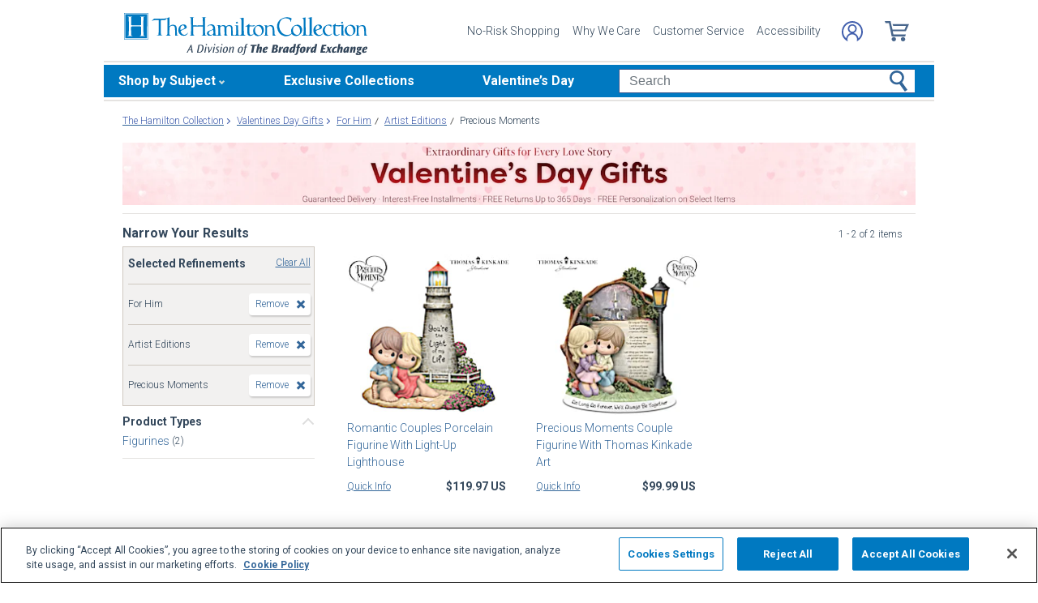

--- FILE ---
content_type: image/svg+xml
request_url: https://www.hamiltoncollection.com/store/20100218002/responsive2/img/mob_menu_icon.svg
body_size: 1152
content:
<svg version="1.1" id="Слой_1" xmlns="http://www.w3.org/2000/svg" x="0" y="0" viewBox="0 0 35.3 33.1" xml:space="preserve"><style>.st0{fill:none;stroke:#0079c1;stroke-width:5;stroke-linecap:round}.st2{fill:#0079c1}</style><path class="st0" d="M2.5 10.5h30M2.5 2.5h30M2.5 18.5h30"/><path class="st2" d="M5.4 30.8c0-.3-.1-.6-.3-.8s-.6-.4-1.2-.6c-1-.3-1.8-.6-2.3-1s-.8-1-.8-1.7.2-1.2.8-1.7 1.4-.7 2.3-.7c.9 0 1.7.2 2.3.7s.9 1.1.9 1.8H5.4c0-.4-.1-.7-.4-1s-.6-.4-1.1-.4c-.5 0-.8.1-1.1.3s-.4.5-.4.8c0 .3.1.5.4.7s.7.4 1.4.6c.9.3 1.7.6 2.1 1s.7 1 .7 1.7-.3 1.3-.9 1.7-1.2.9-2.1.9c-.9 0-1.7-.2-2.4-.7s-1-1.1-1-2h1.7c0 .5.2.9.5 1.1s.7.4 1.3.4c.5 0 .8-.1 1.1-.3s.2-.5.2-.8zM16.5 33h-1.7v-3.5h-3.5V33H9.6v-8.5h1.7v3.7h3.5v-3.7h1.7V33zM26.2 29.5c0 1-.3 1.9-1 2.6s-1.5 1-2.6 1-1.9-.3-2.6-1-1-1.5-1-2.6V28c0-1 .3-1.9 1-2.6s1.5-1 2.6-1 1.9.3 2.6 1 1 1.5 1 2.6v1.5zM24.5 28c0-.7-.2-1.2-.5-1.6s-.8-.6-1.4-.6-1 .2-1.4.6c-.3.4-.5 1-.5 1.6v1.6c0 .7.2 1.2.5 1.7s.8.6 1.4.6c.6 0 1-.2 1.4-.6s.5-1 .5-1.7V28zM30.4 29.9V33h-1.7v-8.5h3.4c1 0 1.8.3 2.3.8s.8 1.2.8 2-.3 1.5-.8 2-1.3.7-2.3.7h-1.7zm0-1.3h1.7c.5 0 .8-.1 1.1-.4s.4-.6.4-1-.1-.7-.4-1-.6-.4-1.1-.4h-1.7v2.8z"/></svg>

--- FILE ---
content_type: text/json
request_url: https://conf.config-security.com/model
body_size: 87
content:
{"title":"recommendation AI model (keras)","structure":"release_id=0x65:75:36:3b:4f:3c:59:43:46:36:5e:59:6b:59:79:4c:24:53:3e:2e:79:71:25:25:54:33:7a:5c:37;keras;rfz1n7kzxf64j4p6pbii5rt3ydg9gdbnue6kmfjbhwbmfmelnt8hotrw6q60p9a2ayvx8icx","weights":"../weights/6575363b.h5","biases":"../biases/6575363b.h5"}

--- FILE ---
content_type: application/x-javascript; charset=utf-8
request_url: https://f.monetate.net/trk/4/s/a-e2b1c52e/p/hamiltoncollection.com/449556626-0?mr=t1758711889&mi=%272.725129390.1768626767695%27&cs=!t&e=!(viewPage,gr,gt)&pt=index&px=!(%27909276001%27,%27909682001%27)&r=%27%27&sw=1280&sh=720&sc=24&j=!f&u=%27https://www.hamiltoncollection.com/c/valentines-day-gifts/2189%2B2207%2B2984_for-him%2Bartist-editions%2Bprecious-moments.html%27&fl=!f&hvc=!t&eoq=!t
body_size: 2957
content:
monetate.r4("449556626-0",[{"args":[1768626769.384652],"op":"sst"},{"args":[],"actionId":712352,"op":"nop"},{"args":[],"actionId":711643,"op":"nop"},{"args":[],"actionId":546361,"op":"nop"},{"args":[],"actionId":485003,"op":"nop"},{"actionEvents":["op_click","op_impression"],"args":[".monetate__recently-viewed","after","RecheckForElement",[{"recSetId":9548,"_affinity":40.59,"title":"New York Rangers&reg; 100-Year Tribute With Game-Used Puck","price":109.98,"itemGroupId":"910948001","recToken":"rt.2.WyJwcm9kdWN0IiwgMzg5NDM4NiwgbnVsbCwgIjkxMDk0ODAwMSIsICI5MTA5NDgwMDEiLCA5NTQ4LCAwLCAiMjAyNi0wMS0xN1QwNToxMjo0OS4zODQ2NTJaIl0","imageLink":"https://media.hamiltoncollection.com/image/upload/d_ham_defaultImage.png/w_600,h_600,q_auto,f_auto,e_sharpen:100/datafeed-images/09_10948_001_nca","_rawAffinity":40.59,"link":"https://www.hamiltoncollection.com/products/910948001_nhl-new-york-rangers-centennial-sculpture.html","salePrice":null,"productType":"Sculptures","id":"910948001"},{"recSetId":9548,"_affinity":20.3,"title":"New York Rangers&reg; Porcelain Couple Figurine","price":99.99,"itemGroupId":"911183001","recToken":"rt.2.WyJwcm9kdWN0IiwgMzg5NDM4NiwgbnVsbCwgIjkxMTE4MzAwMSIsICI5MTExODMwMDEiLCA5NTQ4LCAxLCAiMjAyNi0wMS0xN1QwNToxMjo0OS4zODQ2NTJaIl0","imageLink":"https://media.hamiltoncollection.com/image/upload/d_ham_defaultImage.png/w_600,h_600,q_auto,f_auto,e_sharpen:100/datafeed-images/09_11183_001_nca","_rawAffinity":20.3,"link":"https://www.hamiltoncollection.com/products/911183001_new-york-rangers-two-hearts-one-goal-figurine.html","salePrice":null,"productType":"Figurines","id":"911183001"},{"recSetId":9548,"_affinity":14.76,"title":"Blake Jensen Inspirational Elephant Figurine Collection","price":34.99,"itemGroupId":"935178","recToken":"rt.2.WyJwcm9kdWN0IiwgMzg5NDM4NiwgbnVsbCwgIjkzNTE3OCIsICI5MzUxNzgiLCA5NTQ4LCAyLCAiMjAyNi0wMS0xN1QwNToxMjo0OS4zODQ2NTJaIl0","imageLink":"https://media.hamiltoncollection.com/image/upload/d_ham_defaultImage.png/w_600,h_600,q_auto,f_auto,e_sharpen:100/datafeed-images/935178_nca","_rawAffinity":14.76,"link":"https://www.hamiltoncollection.com/products/935178_blake-jensen-inspirational-elephant-figurines.html","salePrice":null,"productType":"Figurines","id":"935178"},{"recSetId":9548,"_affinity":14.76,"title":"Blake Jensen Talavera Pottery-Inspired Cat Figurines","price":39.99,"itemGroupId":"935247","recToken":"rt.2.WyJwcm9kdWN0IiwgMzg5NDM4NiwgbnVsbCwgIjkzNTI0NyIsICI5MzUyNDciLCA5NTQ4LCAzLCAiMjAyNi0wMS0xN1QwNToxMjo0OS4zODQ2NTJaIl0","imageLink":"https://media.hamiltoncollection.com/image/upload/d_ham_defaultImage.png/w_600,h_600,q_auto,f_auto,e_sharpen:100/datafeed-images/935247_nca","_rawAffinity":14.76,"link":"https://www.hamiltoncollection.com/products/935247_blake-jensen-talavera-inspired-cat-figurines.html","salePrice":null,"productType":"Figurines","id":"935247"},{"recSetId":9548,"_affinity":12.92,"title":"Pope Leo XIV Sculpture On Pedestal Base With Blessing","price":79.98,"itemGroupId":"911169001","recToken":"rt.2.WyJwcm9kdWN0IiwgMzg5NDM4NiwgbnVsbCwgIjkxMTE2OTAwMSIsICI5MTExNjkwMDEiLCA5NTQ4LCA0LCAiMjAyNi0wMS0xN1QwNToxMjo0OS4zODQ2NTJaIl0","imageLink":"https://media.hamiltoncollection.com/image/upload/d_ham_defaultImage.png/w_600,h_600,q_auto,f_auto,e_sharpen:100/datafeed-images/09_11169_001_nca","_rawAffinity":12.92,"link":"https://www.hamiltoncollection.com/products/911169001_pope-leo-xiv-sculpture-on-golden-blessing-base.html","salePrice":null,"productType":"Sculptures","id":"911169001"},{"recSetId":9548,"_affinity":12.92,"title":"Nene Thomas Wings Of Heaven Angel And Songbird Figurines","price":49.98,"itemGroupId":"935240","recToken":"rt.2.WyJwcm9kdWN0IiwgMzg5NDM4NiwgbnVsbCwgIjkzNTI0MCIsICI5MzUyNDAiLCA5NTQ4LCA1LCAiMjAyNi0wMS0xN1QwNToxMjo0OS4zODQ2NTJaIl0","imageLink":"https://media.hamiltoncollection.com/image/upload/d_ham_defaultImage.png/w_600,h_600,q_auto,f_auto,e_sharpen:100/datafeed-images/935240_nca","_rawAffinity":12.92,"link":"https://www.hamiltoncollection.com/products/935240_angel-and-songbird-figurines-by-nene-thomas.html","salePrice":null,"productType":"Figurines","id":"935240"},{"recSetId":9548,"_affinity":11.07,"title":"Blue Willow Elephant Figurine With Svenka Crystals","price":109.98,"itemGroupId":"907431001","recToken":"rt.2.WyJwcm9kdWN0IiwgMzg5NDM4NiwgbnVsbCwgIjkwNzQzMTAwMSIsICI5MDc0MzEwMDEiLCA5NTQ4LCA2LCAiMjAyNi0wMS0xN1QwNToxMjo0OS4zODQ2NTJaIl0","imageLink":"https://media.hamiltoncollection.com/image/upload/d_ham_defaultImage.png/w_600,h_600,q_auto,f_auto,e_sharpen:100/datafeed-images/09_07431_001_nca","_rawAffinity":11.07,"link":"https://www.hamiltoncollection.com/products/907431001_blue-willow-elephant-with-svenka-crystals.html","salePrice":null,"productType":"Figurines","id":"907431001"},{"recSetId":9548,"_affinity":11.07,"title":"Precious Moments You Took A Pizza My Heart Figurine","price":99.99,"itemGroupId":"907513001","recToken":"rt.2.WyJwcm9kdWN0IiwgMzg5NDM4NiwgbnVsbCwgIjkwNzUxMzAwMSIsICI5MDc1MTMwMDEiLCA5NTQ4LCA3LCAiMjAyNi0wMS0xN1QwNToxMjo0OS4zODQ2NTJaIl0","imageLink":"https://media.hamiltoncollection.com/image/upload/d_ham_defaultImage.png/w_600,h_600,q_auto,f_auto,e_sharpen:100/datafeed-images/09_07513_001_nca","_rawAffinity":11.07,"link":"https://www.hamiltoncollection.com/products/907513001_precious-moments-romance-over-pizza-figurine.html","salePrice":null,"productType":"Figurines","id":"907513001"},{"recSetId":9548,"_affinity":11.07,"title":"Chicago Bears 1937 Woody Wagon Sculpture","price":109.98,"itemGroupId":"909356001","recToken":"rt.2.WyJwcm9kdWN0IiwgMzg5NDM4NiwgbnVsbCwgIjkwOTM1NjAwMSIsICI5MDkzNTYwMDEiLCA5NTQ4LCA4LCAiMjAyNi0wMS0xN1QwNToxMjo0OS4zODQ2NTJaIl0","imageLink":"https://media.hamiltoncollection.com/image/upload/d_ham_defaultImage.png/w_600,h_600,q_auto,f_auto,e_sharpen:100/datafeed-images/09_09356_001_nca","_rawAffinity":11.07,"link":"https://www.hamiltoncollection.com/products/909356001_nfl-bears-studebaker-woody-wagon.html","salePrice":null,"productType":"Sculptures","id":"909356001"},{"recSetId":9548,"_affinity":11.07,"title":"1:18-Scale 1935 Auburn 851 Diecast Car With Exclusive Finish","price":189.96,"itemGroupId":"911052001","recToken":"rt.2.WyJwcm9kdWN0IiwgMzg5NDM4NiwgbnVsbCwgIjkxMTA1MjAwMSIsICI5MTEwNTIwMDEiLCA5NTQ4LCA5LCAiMjAyNi0wMS0xN1QwNToxMjo0OS4zODQ2NTJaIl0","imageLink":"https://media.hamiltoncollection.com/image/upload/d_ham_defaultImage.png/w_600,h_600,q_auto,f_auto,e_sharpen:100/datafeed-images/09_11052_001_nca","_rawAffinity":11.07,"link":"https://www.hamiltoncollection.com/products/911052001_1935-auburn-851-diecast-car-in-exclusive-finish.html","salePrice":null,"productType":"Diecasts","id":"911052001"},{"recSetId":9548,"_affinity":11.07,"title":"1957 Ford Thunderbird Diecast Car With Removable Hardtop","price":189.96,"itemGroupId":"911135001","recToken":"rt.2.WyJwcm9kdWN0IiwgMzg5NDM4NiwgbnVsbCwgIjkxMTEzNTAwMSIsICI5MTExMzUwMDEiLCA5NTQ4LCAxMCwgIjIwMjYtMDEtMTdUMDU6MTI6NDkuMzg0NjUyWiJd","imageLink":"https://media.hamiltoncollection.com/image/upload/d_ham_defaultImage.png/w_600,h_600,q_auto,f_auto,e_sharpen:100/datafeed-images/09_11135_001_nca","_rawAffinity":11.07,"link":"https://www.hamiltoncollection.com/products/911135001_1957-ford-thunderbird-diecast-car-in-raven-black.html","salePrice":null,"productType":"Diecasts","id":"911135001"},{"recSetId":9548,"_affinity":11.07,"title":"1:18-Scale 1970 Ford Torino Cobra Twister Diecast Car","price":189.96,"itemGroupId":"911211001","recToken":"rt.2.WyJwcm9kdWN0IiwgMzg5NDM4NiwgbnVsbCwgIjkxMTIxMTAwMSIsICI5MTEyMTEwMDEiLCA5NTQ4LCAxMSwgIjIwMjYtMDEtMTdUMDU6MTI6NDkuMzg0NjUyWiJd","imageLink":"https://media.hamiltoncollection.com/image/upload/d_ham_defaultImage.png/w_600,h_600,q_auto,f_auto,e_sharpen:100/datafeed-images/09_11211_001_nca","_rawAffinity":11.07,"link":"https://www.hamiltoncollection.com/products/911211001_torino-cobra-twister-diecast-car-in-calypso-coral.html","salePrice":null,"productType":"Diecasts","id":"911211001"},{"recSetId":9548,"_affinity":11.07,"title":"1:18-Scale 1957 Plymouth Fury Exclusive Finish Diecast Car","price":189.96,"itemGroupId":"911215001","recToken":"rt.2.WyJwcm9kdWN0IiwgMzg5NDM4NiwgbnVsbCwgIjkxMTIxNTAwMSIsICI5MTEyMTUwMDEiLCA5NTQ4LCAxMiwgIjIwMjYtMDEtMTdUMDU6MTI6NDkuMzg0NjUyWiJd","imageLink":"https://media.hamiltoncollection.com/image/upload/d_ham_defaultImage.png/w_600,h_600,q_auto,f_auto,e_sharpen:100/datafeed-images/09_11215_001_nca","_rawAffinity":11.07,"link":"https://www.hamiltoncollection.com/products/911215001_1957-plymouth-fury-exclusive-finish-diecast-car.html","salePrice":null,"productType":"Diecasts","id":"911215001"},{"recSetId":9548,"_affinity":11.07,"title":"Cat Remembrance Figurine Collection By Blake Jensen","price":39.99,"itemGroupId":"935471","recToken":"rt.2.WyJwcm9kdWN0IiwgMzg5NDM4NiwgbnVsbCwgIjkzNTQ3MSIsICI5MzU0NzEiLCA5NTQ4LCAxMywgIjIwMjYtMDEtMTdUMDU6MTI6NDkuMzg0NjUyWiJd","imageLink":"https://media.hamiltoncollection.com/image/upload/d_ham_defaultImage.png/w_600,h_600,q_auto,f_auto,e_sharpen:100/datafeed-images/935471_nca","_rawAffinity":11.07,"link":"https://www.hamiltoncollection.com/products/935471_cat-and-cardinal-remembrance-figurines.html","salePrice":null,"productType":"Figurines","id":"935471"},{"recSetId":9548,"_affinity":9.23,"title":"1:18-Scale Diecast 1957 Bel Air Gasser With Rat Fink Art","price":219.96,"itemGroupId":"910110002","recToken":"rt.2.WyJwcm9kdWN0IiwgMzg5NDM4NiwgbnVsbCwgIjkxMDExMDAwMiIsICI5MTAxMTAwMDIiLCA5NTQ4LCAxNCwgIjIwMjYtMDEtMTdUMDU6MTI6NDkuMzg0NjUyWiJd","imageLink":"https://media.hamiltoncollection.com/image/upload/d_ham_defaultImage.png/w_600,h_600,q_auto,f_auto,e_sharpen:100/datafeed-images/09_10110_002_nca","_rawAffinity":9.23,"link":"https://www.hamiltoncollection.com/products/910110002_rat-fink-art-by-ed-roth-diecast-1957-chevy-bel-air.html","salePrice":null,"productType":"Diecasts","id":"910110002"}],15,"horizontal","<div class=\"mt-slider-title\">You May Also Like:</div>\n<button data-prev-button class=\"slick-prev half-circle-arrow half-circle-prev slick-arrow\" tabindex=\"-1\"><span class=\"sr-only\">Left Arrow</span></button>\n{{SLIDER}}\n{{PAGINATION}}\n<button data-next-button class=\"slick-next half-circle-arrow half-circle-next slick-arrow\"><span class=\"sr-only\">Right Arrow</span></button>","<a href=\"{{link|appendParam:CATALOG_UPSELL=Y&SOURCE=Y&RECOMM=Y&SBT_WEB}}\" data-pid=\"{{id}}\" style=\"display:block;\">\n    <div>\n      <img src=\"{{imageLink}}\" alt=\"{{id}} - {{title}}\">\n    </div>\n    <div>\n        <div class=\"mt-product-name\">{{title|truncate: 60}}</div>\n        <div class=\"mt-price\">\n            <span>{{price|priceFormat: $1,000.00}}</span>\n            <span>{{salePrice|priceFormat: $1,000.00}}</span>\n        </div>\n    </div>\n</a>",{"content":"","discriminator":"ref","ref":"320/3450556.css","type":"css"},{"pagination":"none","gridSize":1,"pauseOnHover":false,"infiniteSlide":false,"breakpoints":{"Infinity":{"visible":3}},"slideIncrement":1,"autoRotateDuration":0,"stopOnInteraction":false,"transitionAnimation":"push","transitionDuration":750},{"iwidth":23,"iheight":39,"ref":"320/166062.png"},{"iwidth":23,"iheight":39,"ref":"320/166063.png"}],"actionId":3894386,"op":"iRecSlider"},{"args":[[{"split":"Experiment","reports":[3832,6043,1181],"id":1422574,"key":"Responsive-Category-Endcap-(Desktop/Tablet)_1422574","variant_id":1712176}]],"op":"sr2"},{"eventId":2927,"args":["#content > div.mainBody > div.contentSlotFourCol:eq(0) > div.mainHomeBanner > div > div:eq(1) > img","C"],"op":"trackGeneric"},{"eventId":5270,"args":["#header > div.nav > ul > li.button.themes.hoverable > div.parent > div.dropdown.expanded > ul > li.arrowRight.hoverable:eq(0) > a"],"op":"trackClick"},{"eventId":6024,"args":["#header > div.nav > ul > li.button.themes.hoverable > div.parent > div.dropdown.expanded > ul > li.arrowRight.hoverable:eq(2) > a"],"op":"trackClick"},{"eventId":6025,"args":["#header > div.nav > ul > li.button.ladies.hoverable > div.parent > a.main.arrowDown"],"op":"trackClick"},{"eventId":9010,"args":["#mainSearch"],"op":"trackForm"},{"eventId":17447,"args":["#button_step_1"],"op":"trackClick"},{"eventId":17461,"args":["#logoLink"],"op":"trackClick"},{"eventId":155707,"args":["#monetate_selectorHTML_2683030f_0"],"op":"trackClick"}]);